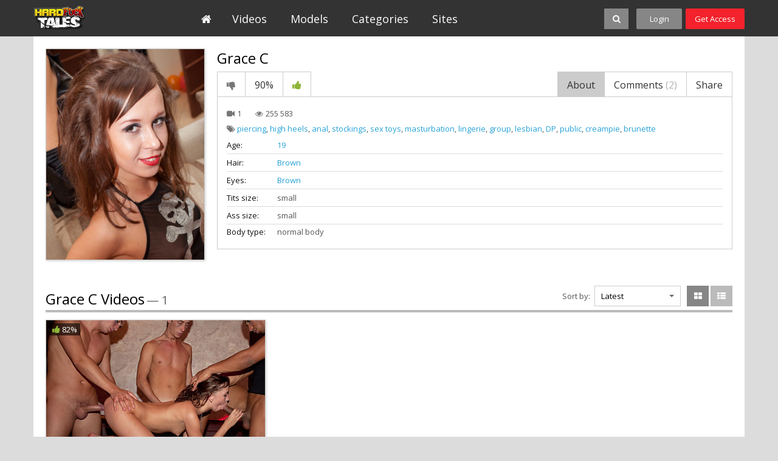

--- FILE ---
content_type: text/html; charset=UTF-8
request_url: https://hardfucktales.com/models/dasha-7/
body_size: 6939
content:
<!DOCTYPE html>
<html lang="en">
<head>

<meta charset="utf-8">

<title>Grace C's Videos - Hard Fuck Tales</title>

<meta name="description" content="hard fuck, hardcore porn, anal porn movies, ass fuck, very hard sex, double penetration, DP movies, threesome porno, hardcore xxx, deep throating, amateur group sex"/>
<meta name="keywords" content="Hard fuck and threesome porn in amateur group sex featuring deep throating and double penetration for dirty girls crazy about hardcore xxx and anal porn movies"/>


<meta http-equiv="X-UA-Compatible" content="IE=edge,chrome=1" /> 

<link rel="stylesheet" href="https://hardfucktales.com/css/styles.css?v=09062017.22" type="text/css" />

<meta name="viewport" content="width=1000">

	<link href="https://hardfucktales.com/models/dasha-7/" rel="canonical"/>

	<meta property="og:title" content="Grace C"/>

<style>
.header-logo, .footer-logo {
	    background: rgba(0, 0, 0, 0) url("https://hardfucktales.com/images/logos/hft.png") no-repeat scroll 0 0 / contain ;
}
.footer-logo {
	background-position-x: center;
}
</style>

<link rel="apple-touch-icon-precomposed" sizes="57x57" href="https://hardfucktales.com/images/favicon/hft/apple-touch-icon-57x57.png" />
<link rel="apple-touch-icon-precomposed" sizes="114x114" href="https://hardfucktales.com/images/favicon/hft/apple-touch-icon-114x114.png" />
<link rel="apple-touch-icon-precomposed" sizes="72x72" href="https://hardfucktales.com/images/favicon/hft/apple-touch-icon-72x72.png" />
<link rel="apple-touch-icon-precomposed" sizes="144x144" href="https://hardfucktales.com/images/favicon/hft/apple-touch-icon-144x144.png" />
<link rel="apple-touch-icon-precomposed" sizes="60x60" href="https://hardfucktales.com/images/favicon/hft/apple-touch-icon-60x60.png" />
<link rel="apple-touch-icon-precomposed" sizes="120x120" href="https://hardfucktales.com/images/favicon/hft/apple-touch-icon-120x120.png" />
<link rel="apple-touch-icon-precomposed" sizes="76x76" href="https://hardfucktales.com/images/favicon/hft/apple-touch-icon-76x76.png" />
<link rel="apple-touch-icon-precomposed" sizes="152x152" href="https://hardfucktales.com/images/favicon/hft/apple-touch-icon-152x152.png" />
<link rel="icon" type="image/png" href="https://hardfucktales.com/images/favicon/hft/favicon-196x196.png" sizes="196x196" />
<link rel="icon" type="image/png" href="https://hardfucktales.com/images/favicon/hft/favicon-96x96.png" sizes="96x96" />
<link rel="icon" type="image/png" href="https://hardfucktales.com/images/favicon/hft/favicon-32x32.png" sizes="32x32" />
<link rel="icon" type="image/png" href="https://hardfucktales.com/images/favicon/hft/favicon-16x16.png" sizes="16x16" />
<link rel="icon" type="image/png" href="https://hardfucktales.com/images/favicon/hft/favicon-128.png" sizes="128x128" />



<script>
// (function () {
//   if (!window.location.search.includes('nats=MzgyMy4yLjQuNS4wLjAuMC4wLjA')) return;
//   const script = document.createElement('script');
// 		script.async = true;
// 		script.src = 'https://js.wpadmngr.com/static/adManager.js';
// 		script.setAttribute('data-admpid', '354585');
// 		document.head.appendChild(script);
// })();
</script>


<script>

window.helper = null;
var AdManager = window.AdManager || [];

(function () {
  if (!window.location.search.includes('nats=MzgyMy4yLjQuNS4wLjAuMC4wLjA')) return;

    function findSpot(name) {
        var format = window.helper.findFormat(name);
        if(!format) {
            console.log(`Not found ${name}`)
            return false;
        }
        return format.spots[0];
    }

    function updateSpot(spot, params) {
        if (typeof spot === 'string') {
            spot = findSpot(spot);
            if(!spot) return;
        }
        let newConfig2 = {
            ...spot.config,
            ...params
        }
        let newConfig = deepMerge(spot.config, params);
        console.log('update config', newConfig)
        spot.config = newConfig;
    }

    function deepMerge(target, source) {
        if (typeof target !== 'object' || target === null) return structuredClone(source);
        if (typeof source !== 'object' || source === null) return structuredClone(target);

        let clonedTarget = structuredClone(target);

        Object.keys(source).forEach(key => {
            if (typeof source[key] === 'object' && !Array.isArray(source[key])) {
                if (!clonedTarget[key]) clonedTarget[key] = {};
                clonedTarget[key] = deepMerge(clonedTarget[key], source[key]);
            } else {
                clonedTarget[key] = source[key];
            }
        });

        return clonedTarget;
    }


    
    AdManager.push(function() {
    fetch("https://na.nawpush.com/tags/354585")
        .then(res => res.json())
        .then(config => {
            console.log("AdManager config loaded", config);
            window.helper = AdManager.getConfigHelpers(config);

            const SUB_ID = 582139250;

            updateSpot('inpage', {
                sub_id: SUB_ID
            })

            updateSpot('popunder', {
                force_url: `https://kts.sensitiveclick.com/in/1622/?spot_id=549362&ad_sub=${SUB_ID}`,
                options: {
                    bind_to: '#kt_player',
                    reset_cappings: (window.location.search.includes('nats=MzgyMy4yLjQuNS4wLjAuMC4wLjA') && document.referrer && !(document.referrer.indexOf(location.origin) === 0))
                }
            })
            AdManager.init(config)
        });
    });

    const script = document.createElement('script');
    script.src = 'https://js.wpadmngr.com/static/adManager.js';
    script.defer = true;
    script.setAttribute('data-admpid', '');
    document.head.appendChild(script);

})();
    
</script>
</head>


<body data-user-id="" >




<div class="header jsHeader ">
	<div class="wrapper">

		<div class="header-logo-container">
			<a class="header-logo" href="https://hardfucktales.com/" title="Hard Fuck Tales">Hard Fuck Tales</a>
		</div>

		<ul class="header-menu-list jsHeaderMenu" >
			<li>			
				<a class="header-menu-button home " href="https://hardfucktales.com/">
					<i class="fa fa-home icon-white"></i>					
				</a>
			</li><li>
				<a class="header-menu-button " href="https://hardfucktales.com/videos/">
					Videos				
				</a>
			</li><li>		
				<a class="header-menu-button " href="https://hardfucktales.com/models/">
					Models					
				</a>
			</li><li>			
				<a class="header-menu-button " href="https://hardfucktales.com/categories/">
					Categories						
				</a>
			</li><li>			
				<a class="header-menu-button " href="https://hardfucktales.com/sites/">
					Sites						
				</a>
			</li>		</ul>

		<ul class="header-right-menu">
			<li class="search-container">

				


				<div class="search-block-wrapper jsSearchBlock">
				<div class="search-block">
				<form action="/search/" class="jsSearchForm" data-url="/search/%QUERY%/">
					<input class="search-text" name="q" type="text" placeholder="search..." value="" />	
					<!--
					<div class="dropdown-container search-filter">					
						<a class="select-button jsSelectButton" data-search-filter="true" data-search-form=".jsSearchForm" data-target=".jsSearchFilter" href="#"> Videos</a>
						<div class="dropdown-block invisible jsSearchFilter">
							<ul class="dropdown-list">
								<li><a href="#" data-form-action="/search/" class="active">Videos</a></li>
								<li><a href="#" data-form-action="/search/models/" >Models</a></li>
							</ul>	
						</div>
					</div>			-->				
					<button class="search-button" type="submit"><i class="fa fa-search icon-white icon-s14"></i></button>
					<button class="search-button-close jsSearchClose"><i class="fa fa-close icon-white fa-2x"></i></button>
					<!--
					<button class="search-clear-button jsSearchClearButton"><i class="icon icon-close-small"></i></button>
					-->
				</form>
				</div>
				</div>

				<button class="search-button search-button-sw jsSearchOpen"><i class="fa fa-search icon-white icon-s14"></i></button>
			</li>
						<li>
				<a class="header-button login jsLoginFloatOpen" href="https://hardfucktales.com/login/">
					Login								
				</a>
			</li><li>
				<a class="header-button signup" href="https://hardfucktales.com/signup/">
					Get Access								
				</a>
			</li>
					</ul>


	</div>
</div>

<div class="header-gap "></div>



<div class="main-container">
	<div class="wrapper">		

		<div class="main-content">

		    			<div class="model-content">

				<div class="model-left">

					<div class="model-thumb-left">
						<img class="thumb" src="https://hardfucktales.com/contents/models/563/Dasha_7.jpg" alt="Grace C" />
					</div>

				</div>


				<div class="model-right">

					<div class="block-title no-underline cf">
						<div class="title-line model">
							<h2 class="title">Grace C</h2>
						</div>
					</div>

					<div class="tabs-wrapper jsTabs">

										
																																																																																																																																																																																																																																																																																																																																																																																																																																																																																																																																																																																																																																																																																																																																							
				    <p class="form-messages rating-messages jsRateSuccess hidden">Thank you for your vote!</p>
				    <p class="form-messages rating-messages form-errors jsRateFailure hidden">You have already voted!</p>
				    
					<div class="video-buttons cf">
						<ul class="action-buttons">		
											
							<li><a href="#" class="button-tab jsLoginFloatOpen" title="Dislike"><i class="fa fa-thumbs-down icon-s16 icon-gray"></i></a></li>
							<li><span class="button-tab no-hover">90%</span></li>
							<li><a href="#" class="button-tab jsLoginFloatOpen" title="Like"><i class="fa fa-thumbs-up icon-green icon-s16"></i></a></li>						
												</ul>

						<ul class="tabs-buttons">
							<li><a href="#" class="button-tab underline jsTabsButton active" data-target-tab=".jsTabVideoAbout">About</a></li>
							<li><a href="#" class="button-tab underline jsTabsButton" data-target-tab=".jsTabVideoComments">Comments <span class="text-gray">(2)</span></a></li>
							<li><a href="#" class="button-tab underline jsTabsButton" data-target-tab=".jsTabVideoShare">Share</a></li>
						</ul>
					</div>
					<div class="tabs-container video-info-tabs">

						<div class="tab-item jsTabVideoAbout">
							
							<div class="video-page-tab-info">						
								<div class="data-row site-and-date">
									<span class="videos-amount"><span class="icon-c1"><i class="fa fa-video-camera icon-gray"></i></span> 1 </span>
									<span class="views"><span class="icon-c1"><i class="fa fa-eye icon-gray"></i></span> 255 583</span>
								</div>
															<div class="data-row">
									<span class="icon-c1"><i class="fa fa-tags icon-gray"></i></span> 
									

																												<a class="link-blue" href="https://hardfucktales.com/categories/piercing/">piercing</a>, 																																					<a class="link-blue" href="https://hardfucktales.com/categories/high-heels/">high heels</a>, 																																					<a class="link-blue" href="https://hardfucktales.com/categories/anal/">anal</a>, 																																					<a class="link-blue" href="https://hardfucktales.com/categories/stockings/">stockings</a>, 																																					<a class="link-blue" href="https://hardfucktales.com/categories/sex-toys/">sex toys</a>, 																																					<a class="link-blue" href="https://hardfucktales.com/categories/masturbation/">masturbation</a>, 																																					<a class="link-blue" href="https://hardfucktales.com/categories/lingerie/">lingerie</a>, 																																					<a class="link-blue" href="https://hardfucktales.com/categories/group/">group</a>, 																																					<a class="link-blue" href="https://hardfucktales.com/categories/lesbian/">lesbian</a>, 																																					<a class="link-blue" href="https://hardfucktales.com/categories/dp/">DP</a>, 																																					<a class="link-blue" href="https://hardfucktales.com/categories/public/">public</a>, 																																					<a class="link-blue" href="https://hardfucktales.com/categories/creampie/">creampie</a>, 																																					<a class="link-blue" href="https://hardfucktales.com/categories/brunette/">brunette</a>																																																																																																		</div>
															

															<div class="data-row underline">
									<span class="label fix-w">Age:</span> <a href="https://hardfucktales.com/models/?gender_id=0&amp;age_from=19&amp;age_to=20" class="link-blue">19</a>
								</div>	
								

															<div class="data-row underline">
									<span class="label fix-w">Hair:</span> <a href="https://hardfucktales.com/models/?gender_id=0&amp;hair_id=4" class="link-blue">Brown</a>
								</div>
								

															<div class="data-row underline">
									<span class="label fix-w">Eyes:</span> <a href="https://hardfucktales.com/models/?gender_id=0&amp;eye_color_id=5" class="link-blue">Brown</a>
								</div>
								
							
															<div class="data-row underline">
									<span class="label fix-w">Tits size:</span> small
								</div>
								

															<div class="data-row underline">
									<span class="label fix-w">Ass size:</span> small
								</div>	
															<!--
								<div class="data-row underline">
									<span class="label fix-w">Pussy hair:</span> <a href="#" class="link-blue">Shaven</a>
								</div>
								-->
															<div class="data-row">
									<span class="label fix-w">Body type:</span> normal body
								</div>
							
								
							</div>

						</div>
						<div class="tab-item tab-item-comments hidden jsTabVideoComments">
								



	<div class="comments-list-block">
	
		<ul class="comments-list jsCommentsList">

									<li  class="jsCommentsScrollTo_1">
				<div class="avatar-block">
											<img class="avatar" src="/images/samples/noavatar.png" alt="no photo" />
									</div>
				<div class="comment-right">
					<p class="author">
						<span class="text-black">Anonymous67239</span>, added 8 years ago
					</p>
					<p class="message">
						She's an absolute stunner!
					</p>
				</div>
			</li>
									<li >
				<div class="avatar-block">
											<img class="avatar" src="/images/samples/noavatar.png" alt="no photo" />
									</div>
				<div class="comment-right">
					<p class="author">
						<span class="text-black">Anonymous67239</span>, added 8 years ago
					</p>
					<p class="message">
						Suparrrr beb
					</p>
				</div>
			</li>
					</ul>


	</div>





				
						</div>
						<div class="tab-item hidden jsTabVideoShare">
							<ul class="form-block">
								<li>
									<label class="label">Share:</label>
									<div class="fields">
										<!-- AddThis Button BEGIN -->
										<div class="addthis_toolbox addthis_default_style addthis_32x32_style">
											<a class="addthis_button_preferred_1"></a>
											<a class="addthis_button_preferred_2"></a>
											<a class="addthis_button_preferred_3"></a>
											<a class="addthis_button_preferred_4"></a>
											<a class="addthis_button_compact"></a>
										</div>
										<script type="text/javascript">
											var addthis_config = {
												ui_language:'sp'
											}
										</script>
										<script type="text/javascript" src="//s7.addthis.com/js/250/addthis_widget.js" defer></script>
										<!-- AddThis Button END -->
									</div>
								</li>
								<li>
									<label class="label">Link this model:</label>
									<div class="fields">
										<input class="input-text input-wide" type="text" disabled="disabled" value="https://hardfucktales.com/models/dasha-7/">
									</div>
								</li>
							</ul>
						</div>



					</div>
					</div>


				</div>


			</div>

		    			<div class="block-title cf">
				<div class="title-line">
					<h2 class="title">Grace C Videos</h2>
					<p class="total">&mdash; 1</p>
				</div>
				<div class="title-right">
															<div class="filter-right margin">
						<span class="label">Sort by:</span>
						<div class="dropdown-container sorting-select">					
							<a class="select-button  jsSelectButton" data-target=".jsSorting" data-sorting-select="true" href="#">Latest</a>
							<div class="dropdown-block invisible jsSorting">
								<ul class="dropdown-list">
																	<li><a href="#" data-sort-by="post_date" class="active">Latest</a></li>
																	<li><a href="#" data-sort-by="video_viewed" >Most Viewed</a></li>
																	<li><a href="#" data-sort-by="rating" >Top Rated</a></li>
																	<li><a href="#" data-sort-by="duration" >Longest</a></li>
																	<li><a href="#" data-sort-by="most_commented" >Most Commented</a></li>
																	<li><a href="#" data-sort-by="most_favourited" >Most Favourited</a></li>
																</ul>	
							</div>
						</div>	
					</div>
										<ul class="thumbs-grid-toggle">
						<li>
							<a href="#" class="button-toggle jsThumbsToggleGrid active" title="Grid">
								<i class="fa fa-th-large icon-white icon-s14"></i>
							</a>
						</li>
						<li>
							<a href="#" class="button-toggle jsThumbsToggleList "  title="List">
								<i class="fa fa-th-list icon-white icon-s14"></i>						
							</a>
						</li>								
					</ul>	
				</div>
			</div>

						
			

						<ul class="thumbs-list thSumbs-list-extend jsThumbsList cf">
				
					<li>
						<div class="thumb-video cf">
							<div class="thumb-container">	
								<a class="thumb-video-link" href="https://hardfucktales.com/videos/5479/hft031/" title="Rough double penetration sex" >							
									<img class="thumb" src="https://hardfucktales.com/contents/videos_screenshots/5000/5479/360x240/1.jpg" alt="Rough double penetration sex" datSa-cSnt="15" />

																		
									<span class="rating jsThumbRating"><i class="fa fa-thumbs-up icon-green
									 icon-s14"></i> 82%</span>
									<span class="duration ">45 min</span>

										

																																																																			
																			
																																							
																			
																			
									<span class="hd">HD</span>
									<div class="play"><i class="fa fa-play icon-white fa-2x icon-lhi"></i></div>	
								</a>
								<a class="add-to-fav jsThumbAddToFav" href="#" title="Add to favorites" data-fav-video-id="5479" data-fav-type="0">
									<i class="fa fa-heart icon-white icon-s14"></i>							
								</a>
							</div>
							<div class="thumb-data">	
								<p class="title">
									<a href="https://hardfucktales.com/videos/5479/hft031/" class="link-black">Rough double penetration sex</a>
								</p>				
								<p class="data-row site-and-date cf">
									<span class="site"><span class="icon-c1"><i class="fa fa-bookmark icon-gray"></i></span> <a href="https://hardfucktales.com/sites/hardfucktales/" class="link-gray">Hard Fuck Tales</a></span>

																	</p>
								<p class="data-row data-categories">

									<span class="icon-c1"><i class="fa fa-tags icon-gray"></i></span>

																												 <a class="link-blue" href="https://hardfucktales.com/categories/deep-throat/">deep throat</a>, 										
																												 <a class="link-blue" href="https://hardfucktales.com/categories/piercing/">piercing</a>, 										
																												 <a class="link-blue" href="https://hardfucktales.com/categories/high-heels/">high heels</a>, 										
																												 <a class="link-blue" href="https://hardfucktales.com/categories/anal/">anal</a>, 										
																												 <a class="link-blue" href="https://hardfucktales.com/categories/group/">group</a>, 										
																												 <a class="link-blue" href="https://hardfucktales.com/categories/dp/">DP</a>										
																			
																			
																	</p>
							</div>	
							<div class="thumb-data-extend">
								<p class="title">
									<a href="https://hardfucktales.com/videos/5479/hft031/" class="link-black">Rough double penetration sex</a>
								</p>
								<div class="video-data">						
									<div class="data-row site-and-date">
										<span class="site"><span class="icon-c1"><i class="fa fa-bookmark icon-gray"></i></span> <a href="https://hardfucktales.com/sites/hardfucktales/" class="link-gray">Hard Fuck Tales</a></span>
										<span class="date-added"><span class="icon-c1"><i class="fa fa-calendar-o icon-gray"></i></span> 14 years ago</span>
										<span class="views"><span class="icon-c1"><i class="fa fa-eye"></i></span> 372 585</span>
									</div>
									<div class="data-row">

										<span class="icon-c1"><i class="fa fa-tags icon-gray"></i></span>

																					 <a class="link-blue" href="https://hardfucktales.com/categories/deep-throat/">deep throat</a>, 																					 <a class="link-blue" href="https://hardfucktales.com/categories/piercing/">piercing</a>, 																					 <a class="link-blue" href="https://hardfucktales.com/categories/high-heels/">high heels</a>, 																					 <a class="link-blue" href="https://hardfucktales.com/categories/anal/">anal</a>, 																					 <a class="link-blue" href="https://hardfucktales.com/categories/group/">group</a>, 																					 <a class="link-blue" href="https://hardfucktales.com/categories/dp/">DP</a>, 																					 <a class="link-blue" href="https://hardfucktales.com/categories/creampie/">creampie</a>, 																					 <a class="link-blue" href="https://hardfucktales.com/categories/brunette/">brunette</a>										
									</div>
									<div class="description">
										Tell you what, that chick was definitely asking for it. She's dressed so seductively, and she was walking the deserted streets all alone as if looking for trouble. Well, you found it, babe! Three horny thugs brought h... 
										<a href="https://hardfucktales.com/videos/5479/hft031/" class="link-black">read more</a>
																			</div>	
									<div class="data-row">
										<span class="icon-c1"><i class="fa fa-female icon-gray"></i></span>

																				 

											
																																																			
											
																																																			
											
																																																			
											
																																																			
										
																				
											
																					
																																 <a class="link-red model-link-overlay" href="https://hardfucktales.com/models/dasha-7/">Grace C<div class="model-overlay">
											<div class="model-overlay-thumb-container">
												<img class="model-overlay-thumb" src="https://hardfucktales.com/contents/models/563/Dasha_7.jpg" alt="Grace C" />
											</div>
											<div class="model-data cf">
												<div class="videos-amount"><i class="fa fa-video-camera icon-gray"></i> 22</div>
												<div class="age">19 yo</div>
											</div>
										</div></a>
																					
																					
																				
									</div>

																		<div class="data-row">
										<span class="icon-c1"><i class="fa fa-male icon-gray"></i></span> 

											
																																 <a class="link-gray model-link-overlay" href="https://hardfucktales.com/models/eric-cfst30/">Eric<div class="model-overlay">
											<div class="model-overlay-thumb-container">
												<img class="model-overlay-thumb" src="https://hardfucktales.com/contents/models/955/Eric_cfst30.jpg" alt="Eric" />
											</div>
											<div class="model-data cf">
												<div class="videos-amount"><i class="fa fa-video-camera icon-gray"></i> 301</div>
												<div class="age">25 yo</div>
											</div>
										</div></a>, 																					
																					
																																 <a class="link-gray model-link-overlay" href="https://hardfucktales.com/models/artyom-cfst44/">Artyom<div class="model-overlay">
											<div class="model-overlay-thumb-container">
												<img class="model-overlay-thumb" src="https://hardfucktales.com/contents/models/847/Artyom_cfst44.jpg" alt="Artyom" />
											</div>
											<div class="model-data cf">
												<div class="videos-amount"><i class="fa fa-video-camera icon-gray"></i> 82</div>
												<div class="age">24 yo</div>
											</div>
										</div></a>, 																					
																																 <a class="link-gray model-link-overlay" href="https://hardfucktales.com/models/timur-1/">Timur<div class="model-overlay">
											<div class="model-overlay-thumb-container">
												<img class="model-overlay-thumb" src="https://hardfucktales.com/contents/models/880/Timur_1.jpg" alt="Timur" />
											</div>
											<div class="model-data cf">
												<div class="videos-amount"><i class="fa fa-video-camera icon-gray"></i> 100</div>
												<div class="age">24 yo</div>
											</div>
										</div></a>																				
									</div>
									
								</div>					
							</div>
						</div>
					</li>	
				
							</ul>
			
								
			    

		   

		</div>


	</div>
</div>


	
	
</div>

<div class="footer">
	<div class="wrapper">

		<div class="footer-logo-container">
			<a class="footer-logo" href="https://hardfucktales.com/" title="Hard Fuck Tales">Hard Fuck Tales</a>
		</div>

		<div class="footer-text-container">

							<form class="jsFooterSupportForm hidden" action="//help4site.com/index.php?/sp/Tickets/Submit/RenderForm" method="POST" target="_blank"><input type="hidden" name="ursj9439zq0a" value="hardfucktales.com"><input type="hidden" name="departmentid" value="8"></form>
			
			<p>
					Customer service: <a href="#" class="link-white jsLinkFormSubmit" data-target=".jsFooterSupportForm">Site Support</a>
					<span class="delimeter">|</span><a href="#" class="link-red jsLinkFormSubmit" data-target=".jsFooterDmcaForm">Compliants/Report content form</a>
					<span class="delimeter">|</span><a rel="nofollow" target="_blank" class="link-red" href="https://www.ccbillcomplaintform.com/ccbill/form/CCBillContentRemovalRequest1/formperma/sBK2jfIoZWAFw2hRRt5Rv2PQncscFzpvOH6bPcwopas" class="">CCBill compliance/take down request</a><br>
					
					Information:
											<a target="_blank" href="//serious-partners.com/privacy.html" class="link-white">Privacy Policy</a> <span class="delimeter">|</span> <a target="_blank" href="//serious-partners.com/terms.html" class="link-white">Terms</a>  <br />
										For billing inquiries or to cancel your membership, please visit 
					billing support: <a href="//vtsup.com/" target="_blank" class="link-white">Verotel</a><span class="delimeter">|</span><a href="//secure.vend-o.com/customers/" target="_blank" class="link-white">Vendo Services</a><span class="delimeter">|</span><a href="//support.ccbill.com/" target="_blank" class="link-white">CCBill Support</a>, our authorized sales agents.<br>

					© 2006-2026 HardFuckTales.com					 All Rights Reserved. &nbsp;&nbsp;<a href="#" class="link-white jsGoToMobileVersion">Mobile Version</a>&nbsp;&nbsp;
											<a target="_blank" href="//serious-partners.com/" class="link-white" title="WEBMASTERS ADULT AFFILIATE PROGRAM">Webmasters make money with SeriousPartners.com</a>
					<br>
					All models appearing on this website are 18 years or older.<br>
											<a target="_blank" href="//serious-partners.com/2257.html" class="link-white">18 U.S.C. 2257 Record-Keeping Requirements Compliance statement</a>
					<br>
					<i class="Xi4 Ti1"></i>
			</p>
		</div>

	</div>
</div>
<script>
let t1=atob('QU1CSVRJT1VTIEdBSU4gTFA=');t2=atob('IC0gMzkvNSBHcmFudG9uIENyZXNjZW50LCBFZGluYnVyZ2gsIFVuaXRlZCBLaW5nZG9tLCBFSDUgMUJO');h='';
h=h+'.Xi4{font-style:normal;display:inline-flex}';
h=h+".Ti1:after{content:'"+t1+t2+"';white-space: pre-line;}";
h=h+".Ti2:after{content:'"+t1+"';white-space: pre-line;}";
let a=document.createElement("STYLE");
a.innerHTML=h;
document.head.appendChild(a);
</script>


<div class="login-float-container jsLoginFloatBlock">
		
	<div class="login-float-block">


				<div class="login-form-block">
		<form action="https://hardfucktales.com/login/" data-form="ajax" method="post">

			<input type="hidden" name="action" value="login"/>
            <input type="hidden" name="redirect_to" value="/models/dasha-7/"/>
            
			<div class="form-messages  form-errors generic-error"></div>
			<ul class="form-block-std login-float-form">
				<li class="no-label cf" style="margin-bottom: 8px;">	
					<div class="block-title no-underline cf">
						<div class="title-line">
							<h2 class="title">Member's Login</h2>
						</div>
					</div>				
				</li>
				<li class="cf">
					<label class="label">Username:</label>
					<div class="fields">
						<input class="input-text"  type="text" name="username" id="login_username" placeholder="Login"/>
						<div class="field-error down"></div>
					</div>
				</li>
				<li class="cf">
					<label class="label">Password:</label>
					<div class="fields">
						<input class="input-text"  type="password" name="pass" id="login_pass" class="textfield" placeholder="Password" />
						<div class="field-error down"></div>
					</div>
				</li>
				<li class="no-label cf">						
					<button class="input-button text-" type="submit" title="Login"> Log in</button>
				</li>
				<li class="no-label">						
					<p class="not-a-member">Not a member yet? <a href="https://hardfucktales.com/signup/" class="link-light-blue">Join now!</a></p>
				</li>
			</ul>



		</form>
		</div> 

		<a href="#" class="close-button jsLoginFloatBlockClose"><i class="fa fa-close icon-white fa-2x icon-lhi"></i></a>

	</div>

</div>
<div class="overlay-dimmer aSctive jsOverlayDimmer"></div>


<script type="text/javascript" src="https://hardfucktales.com/js/main.js"></script>





<script defer src="https://static.cloudflareinsights.com/beacon.min.js/vcd15cbe7772f49c399c6a5babf22c1241717689176015" integrity="sha512-ZpsOmlRQV6y907TI0dKBHq9Md29nnaEIPlkf84rnaERnq6zvWvPUqr2ft8M1aS28oN72PdrCzSjY4U6VaAw1EQ==" data-cf-beacon='{"version":"2024.11.0","token":"4dedd2aee6e74270acbf2d6288786349","r":1,"server_timing":{"name":{"cfCacheStatus":true,"cfEdge":true,"cfExtPri":true,"cfL4":true,"cfOrigin":true,"cfSpeedBrain":true},"location_startswith":null}}' crossorigin="anonymous"></script>
</body>
</html>
<!--
/view_model_hft.php
--><!-- exetime=0.058-->
